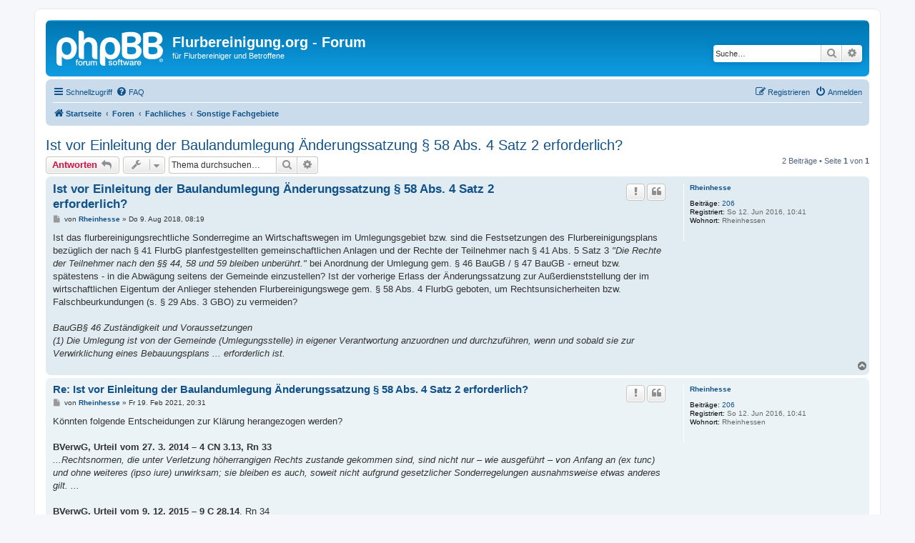

--- FILE ---
content_type: text/html; charset=UTF-8
request_url: https://forum.flurbereinigung.org/viewtopic.php?f=48&t=1712&sid=49b4540a570fd57c7961498cf3a91b78
body_size: 5421
content:
<!DOCTYPE html>
<html dir="ltr" lang="de">
<head>
<meta charset="utf-8" />
<meta http-equiv="X-UA-Compatible" content="IE=edge">
<meta name="viewport" content="width=device-width, initial-scale=1" />

<title>Ist vor Einleitung der Baulandumlegung Änderungssatzung § 58 Abs. 4 Satz 2 erforderlich? - Flurbereinigung.org - Forum</title>

	<link rel="alternate" type="application/atom+xml" title="Feed - Flurbereinigung.org - Forum" href="/app.php/feed?sid=a7edbf5b7543c7e3fb6e3ac9133c57aa">			<link rel="alternate" type="application/atom+xml" title="Feed - Neue Themen" href="/app.php/feed/topics?sid=a7edbf5b7543c7e3fb6e3ac9133c57aa">		<link rel="alternate" type="application/atom+xml" title="Feed - Forum - Sonstige Fachgebiete" href="/app.php/feed/forum/48?sid=a7edbf5b7543c7e3fb6e3ac9133c57aa">	<link rel="alternate" type="application/atom+xml" title="Feed - Thema - Ist vor Einleitung der Baulandumlegung Änderungssatzung § 58 Abs. 4 Satz 2 erforderlich?" href="/app.php/feed/topic/1712?sid=a7edbf5b7543c7e3fb6e3ac9133c57aa">	
	<link rel="canonical" href="https://forum.flurbereinigung.org/viewtopic.php?t=1712">

<!--
	phpBB style name: prosilver
	Based on style:   prosilver (this is the default phpBB3 style)
	Original author:  Tom Beddard ( http://www.subBlue.com/ )
	Modified by:
-->

<link href="./assets/css/font-awesome.min.css?assets_version=6" rel="stylesheet">
<link href="./styles/prosilver/theme/stylesheet.css?assets_version=6" rel="stylesheet">
<link href="./styles/prosilver/theme/de/stylesheet.css?assets_version=6" rel="stylesheet">




<!--[if lte IE 9]>
	<link href="./styles/prosilver/theme/tweaks.css?assets_version=6" rel="stylesheet">
<![endif]-->





</head>
<body id="phpbb" class="nojs notouch section-viewtopic ltr ">


<div id="wrap" class="wrap">
	<a id="top" class="top-anchor" accesskey="t"></a>
	<div id="page-header">
		<div class="headerbar" role="banner">
					<div class="inner">

			<div id="site-description" class="site-description">
		<a id="logo" class="logo" href="http://forum.flurbereinigung.org" title="Startseite">
					<span class="site_logo"></span>
				</a>
				<h1>Flurbereinigung.org - Forum</h1>
				<p>für Flurbereiniger und Betroffene</p>
				<p class="skiplink"><a href="#start_here">Zum Inhalt</a></p>
			</div>

									<div id="search-box" class="search-box search-header" role="search">
				<form action="./search.php?sid=a7edbf5b7543c7e3fb6e3ac9133c57aa" method="get" id="search">
				<fieldset>
					<input name="keywords" id="keywords" type="search" maxlength="128" title="Suche nach Wörtern" class="inputbox search tiny" size="20" value="" placeholder="Suche…" />
					<button class="button button-search" type="submit" title="Suche">
						<i class="icon fa-search fa-fw" aria-hidden="true"></i><span class="sr-only">Suche</span>
					</button>
					<a href="./search.php?sid=a7edbf5b7543c7e3fb6e3ac9133c57aa" class="button button-search-end" title="Erweiterte Suche">
						<i class="icon fa-cog fa-fw" aria-hidden="true"></i><span class="sr-only">Erweiterte Suche</span>
					</a>
					<input type="hidden" name="sid" value="a7edbf5b7543c7e3fb6e3ac9133c57aa" />

				</fieldset>
				</form>
			</div>
						
			</div>
					</div>
				<div class="navbar" role="navigation">
	<div class="inner">

	<ul id="nav-main" class="nav-main linklist" role="menubar">

		<li id="quick-links" class="quick-links dropdown-container responsive-menu" data-skip-responsive="true">
			<a href="#" class="dropdown-trigger">
				<i class="icon fa-bars fa-fw" aria-hidden="true"></i><span>Schnellzugriff</span>
			</a>
			<div class="dropdown">
				<div class="pointer"><div class="pointer-inner"></div></div>
				<ul class="dropdown-contents" role="menu">
					
											<li class="separator"></li>
																									<li>
								<a href="./search.php?search_id=unanswered&amp;sid=a7edbf5b7543c7e3fb6e3ac9133c57aa" role="menuitem">
									<i class="icon fa-file-o fa-fw icon-gray" aria-hidden="true"></i><span>Unbeantwortete Themen</span>
								</a>
							</li>
							<li>
								<a href="./search.php?search_id=active_topics&amp;sid=a7edbf5b7543c7e3fb6e3ac9133c57aa" role="menuitem">
									<i class="icon fa-file-o fa-fw icon-blue" aria-hidden="true"></i><span>Aktive Themen</span>
								</a>
							</li>
							<li class="separator"></li>
							<li>
								<a href="./search.php?sid=a7edbf5b7543c7e3fb6e3ac9133c57aa" role="menuitem">
									<i class="icon fa-search fa-fw" aria-hidden="true"></i><span>Suche</span>
								</a>
							</li>
					
										<li class="separator"></li>

									</ul>
			</div>
		</li>

				<li data-skip-responsive="true">
			<a href="/app.php/help/faq?sid=a7edbf5b7543c7e3fb6e3ac9133c57aa" rel="help" title="Häufig gestellte Fragen" role="menuitem">
				<i class="icon fa-question-circle fa-fw" aria-hidden="true"></i><span>FAQ</span>
			</a>
		</li>
						
			<li class="rightside"  data-skip-responsive="true">
			<a href="./ucp.php?mode=login&amp;redirect=viewtopic.php%3Ff%3D48%26t%3D1712&amp;sid=a7edbf5b7543c7e3fb6e3ac9133c57aa" title="Anmelden" accesskey="x" role="menuitem">
				<i class="icon fa-power-off fa-fw" aria-hidden="true"></i><span>Anmelden</span>
			</a>
		</li>
					<li class="rightside" data-skip-responsive="true">
				<a href="./ucp.php?mode=register&amp;sid=a7edbf5b7543c7e3fb6e3ac9133c57aa" role="menuitem">
					<i class="icon fa-pencil-square-o  fa-fw" aria-hidden="true"></i><span>Registrieren</span>
				</a>
			</li>
						</ul>

	<ul id="nav-breadcrumbs" class="nav-breadcrumbs linklist navlinks" role="menubar">
								<li class="breadcrumbs" itemscope itemtype="http://schema.org/BreadcrumbList">
							<span class="crumb"  itemtype="http://schema.org/ListItem" itemprop="itemListElement" itemscope><a href="http://forum.flurbereinigung.org" itemtype="https://schema.org/Thing" itemscope itemprop="item" data-navbar-reference="home"><i class="icon fa-home fa-fw" aria-hidden="true"></i><span itemprop="name">Startseite</span></a><meta itemprop="position" content="1" /></span>
										<span class="crumb"  itemtype="http://schema.org/ListItem" itemprop="itemListElement" itemscope><a href="./index.php?sid=a7edbf5b7543c7e3fb6e3ac9133c57aa" itemtype="https://schema.org/Thing" itemscope itemprop="item" accesskey="h" data-navbar-reference="index"><span itemprop="name">Foren</span></a><meta itemprop="position" content="2" /></span>

																			<span class="crumb"  itemtype="http://schema.org/ListItem" itemprop="itemListElement" itemscope data-forum-id="45"><a href="./viewforum.php?f=45&amp;sid=a7edbf5b7543c7e3fb6e3ac9133c57aa" itemtype="https://schema.org/Thing" itemscope itemprop="item"><span itemprop="name">Fachliches</span></a><meta itemprop="position" content="3" /></span>
																							<span class="crumb"  itemtype="http://schema.org/ListItem" itemprop="itemListElement" itemscope data-forum-id="48"><a href="./viewforum.php?f=48&amp;sid=a7edbf5b7543c7e3fb6e3ac9133c57aa" itemtype="https://schema.org/Thing" itemscope itemprop="item"><span itemprop="name">Sonstige Fachgebiete</span></a><meta itemprop="position" content="4" /></span>
												</li>
		
					<li class="rightside responsive-search">
				<a href="./search.php?sid=a7edbf5b7543c7e3fb6e3ac9133c57aa" title="Zeigt die erweiterten Suchoptionen an" role="menuitem">
					<i class="icon fa-search fa-fw" aria-hidden="true"></i><span class="sr-only">Suche</span>
				</a>
			</li>
			</ul>

	</div>
</div>
	</div>

	
	<a id="start_here" class="anchor"></a>
	<div id="page-body" class="page-body" role="main">
		
		
<h2 class="topic-title"><a href="./viewtopic.php?f=48&amp;t=1712&amp;sid=a7edbf5b7543c7e3fb6e3ac9133c57aa">Ist vor Einleitung der Baulandumlegung Änderungssatzung § 58 Abs. 4 Satz 2 erforderlich?</a></h2>
<!-- NOTE: remove the style="display: none" when you want to have the forum description on the topic body -->



<div class="action-bar bar-top">
	
			<a href="./posting.php?mode=reply&amp;f=48&amp;t=1712&amp;sid=a7edbf5b7543c7e3fb6e3ac9133c57aa" class="button" title="Antwort erstellen">
							<span>Antworten</span> <i class="icon fa-reply fa-fw" aria-hidden="true"></i>
					</a>
	
			<div class="dropdown-container dropdown-button-control topic-tools">
		<span title="Themen-Optionen" class="button button-secondary dropdown-trigger dropdown-select">
			<i class="icon fa-wrench fa-fw" aria-hidden="true"></i>
			<span class="caret"><i class="icon fa-sort-down fa-fw" aria-hidden="true"></i></span>
		</span>
		<div class="dropdown">
			<div class="pointer"><div class="pointer-inner"></div></div>
			<ul class="dropdown-contents">
																								<li>
					<a href="./memberlist.php?mode=email&amp;t=1712&amp;sid=a7edbf5b7543c7e3fb6e3ac9133c57aa" title="Thema weiterempfehlen">
						<i class="icon fa-envelope-o fa-fw" aria-hidden="true"></i><span>Thema weiterempfehlen</span>
					</a>
				</li>
												<li>
					<a href="./viewtopic.php?f=48&amp;t=1712&amp;sid=a7edbf5b7543c7e3fb6e3ac9133c57aa&amp;view=print" title="Druckansicht" accesskey="p">
						<i class="icon fa-print fa-fw" aria-hidden="true"></i><span>Druckansicht</span>
					</a>
				</li>
											</ul>
		</div>
	</div>
	
			<div class="search-box" role="search">
			<form method="get" id="topic-search" action="./search.php?sid=a7edbf5b7543c7e3fb6e3ac9133c57aa">
			<fieldset>
				<input class="inputbox search tiny"  type="search" name="keywords" id="search_keywords" size="20" placeholder="Thema durchsuchen…" />
				<button class="button button-search" type="submit" title="Suche">
					<i class="icon fa-search fa-fw" aria-hidden="true"></i><span class="sr-only">Suche</span>
				</button>
				<a href="./search.php?sid=a7edbf5b7543c7e3fb6e3ac9133c57aa" class="button button-search-end" title="Erweiterte Suche">
					<i class="icon fa-cog fa-fw" aria-hidden="true"></i><span class="sr-only">Erweiterte Suche</span>
				</a>
				<input type="hidden" name="t" value="1712" />
<input type="hidden" name="sf" value="msgonly" />
<input type="hidden" name="sid" value="a7edbf5b7543c7e3fb6e3ac9133c57aa" />

			</fieldset>
			</form>
		</div>
	
			<div class="pagination">
			2 Beiträge
							&bull; Seite <strong>1</strong> von <strong>1</strong>
					</div>
		</div>




			<div id="p1962" class="post has-profile bg2">
		<div class="inner">

		<dl class="postprofile" id="profile1962">
			<dt class="no-profile-rank no-avatar">
				<div class="avatar-container">
																			</div>
								<a href="./memberlist.php?mode=viewprofile&amp;u=93&amp;sid=a7edbf5b7543c7e3fb6e3ac9133c57aa" class="username">Rheinhesse</a>							</dt>

									
		<dd class="profile-posts"><strong>Beiträge:</strong> <a href="./search.php?author_id=93&amp;sr=posts&amp;sid=a7edbf5b7543c7e3fb6e3ac9133c57aa">206</a></dd>		<dd class="profile-joined"><strong>Registriert:</strong> So 12. Jun 2016, 10:41</dd>		
		
											<dd class="profile-custom-field profile-phpbb_location"><strong>Wohnort:</strong> Rheinhessen</dd>
							
						
		</dl>

		<div class="postbody">
						<div id="post_content1962">

						<h3 class="first"><a href="./viewtopic.php?p=1962&amp;sid=a7edbf5b7543c7e3fb6e3ac9133c57aa#p1962">Ist vor Einleitung der Baulandumlegung Änderungssatzung § 58 Abs. 4 Satz 2 erforderlich?</a></h3>

													<ul class="post-buttons">
																										<li>
							<a href="/app.php/post/1962/report?sid=a7edbf5b7543c7e3fb6e3ac9133c57aa" title="Diesen Beitrag melden" class="button button-icon-only">
								<i class="icon fa-exclamation fa-fw" aria-hidden="true"></i><span class="sr-only">Melden</span>
							</a>
						</li>
																										<li>
							<a href="./posting.php?mode=quote&amp;f=48&amp;p=1962&amp;sid=a7edbf5b7543c7e3fb6e3ac9133c57aa" title="Mit Zitat antworten" class="button button-icon-only">
								<i class="icon fa-quote-left fa-fw" aria-hidden="true"></i><span class="sr-only">Zitieren</span>
							</a>
						</li>
														</ul>
							
						<p class="author">
									<a class="unread" href="./viewtopic.php?p=1962&amp;sid=a7edbf5b7543c7e3fb6e3ac9133c57aa#p1962" title="Beitrag">
						<i class="icon fa-file fa-fw icon-lightgray icon-md" aria-hidden="true"></i><span class="sr-only">Beitrag</span>
					</a>
								<span class="responsive-hide">von <strong><a href="./memberlist.php?mode=viewprofile&amp;u=93&amp;sid=a7edbf5b7543c7e3fb6e3ac9133c57aa" class="username">Rheinhesse</a></strong> &raquo; </span><time datetime="2018-08-09T07:19:08+00:00">Do 9. Aug 2018, 08:19</time>
			</p>
			
			
			
			<div class="content">Ist das flurbereinigungsrechtliche Sonderregime an Wirtschaftswegen im Umlegungsgebiet bzw. sind die Festsetzungen des Flurbereinigungsplans bezüglich der nach § 41 FlurbG planfestgestellten gemeinschaftlichen Anlagen und der Rechte der Teilnehmer nach § 41 Abs. 5 Satz 3<em class="text-italics"> "Die Rechte der Teilnehmer nach den §§ 44, 58 und 59 bleiben unberührt."</em> bei Anordnung der Umlegung gem. § 46 BauGB / § 47 BauGB - erneut bzw. spätestens - in die Abwägung seitens der Gemeinde einzustellen?  Ist der vorherige Erlass der Änderungssatzung zur Außerdienststellung der im wirtschaftlichen Eigentum der Anlieger stehenden Flurbereinigungswege gem. § 58 Abs. 4 FlurbG geboten, um Rechtsunsicherheiten bzw. Falschbeurkundungen (s. § 29 Abs. 3 GBO) zu vermeiden?<br>
<br>
<em class="text-italics">BauGB§ 46 Zuständigkeit und Voraussetzungen<br>
(1) Die Umlegung ist von der Gemeinde (Umlegungsstelle) in eigener Verantwortung anzuordnen und durchzuführen, wenn und sobald sie zur Verwirklichung eines Bebauungsplans ... erforderlich ist.</em></div>

			
			
									
									
						</div>

		</div>

				<div class="back2top">
						<a href="#top" class="top" title="Nach oben">
				<i class="icon fa-chevron-circle-up fa-fw icon-gray" aria-hidden="true"></i>
				<span class="sr-only">Nach oben</span>
			</a>
					</div>
		
		</div>
	</div>

	<hr class="divider" />
				<div id="p2405" class="post has-profile bg1">
		<div class="inner">

		<dl class="postprofile" id="profile2405">
			<dt class="no-profile-rank no-avatar">
				<div class="avatar-container">
																			</div>
								<a href="./memberlist.php?mode=viewprofile&amp;u=93&amp;sid=a7edbf5b7543c7e3fb6e3ac9133c57aa" class="username">Rheinhesse</a>							</dt>

									
		<dd class="profile-posts"><strong>Beiträge:</strong> <a href="./search.php?author_id=93&amp;sr=posts&amp;sid=a7edbf5b7543c7e3fb6e3ac9133c57aa">206</a></dd>		<dd class="profile-joined"><strong>Registriert:</strong> So 12. Jun 2016, 10:41</dd>		
		
											<dd class="profile-custom-field profile-phpbb_location"><strong>Wohnort:</strong> Rheinhessen</dd>
							
						
		</dl>

		<div class="postbody">
						<div id="post_content2405">

						<h3 ><a href="./viewtopic.php?p=2405&amp;sid=a7edbf5b7543c7e3fb6e3ac9133c57aa#p2405">Re: Ist vor Einleitung der Baulandumlegung Änderungssatzung § 58 Abs. 4 Satz 2 erforderlich?</a></h3>

													<ul class="post-buttons">
																										<li>
							<a href="/app.php/post/2405/report?sid=a7edbf5b7543c7e3fb6e3ac9133c57aa" title="Diesen Beitrag melden" class="button button-icon-only">
								<i class="icon fa-exclamation fa-fw" aria-hidden="true"></i><span class="sr-only">Melden</span>
							</a>
						</li>
																										<li>
							<a href="./posting.php?mode=quote&amp;f=48&amp;p=2405&amp;sid=a7edbf5b7543c7e3fb6e3ac9133c57aa" title="Mit Zitat antworten" class="button button-icon-only">
								<i class="icon fa-quote-left fa-fw" aria-hidden="true"></i><span class="sr-only">Zitieren</span>
							</a>
						</li>
														</ul>
							
						<p class="author">
									<a class="unread" href="./viewtopic.php?p=2405&amp;sid=a7edbf5b7543c7e3fb6e3ac9133c57aa#p2405" title="Beitrag">
						<i class="icon fa-file fa-fw icon-lightgray icon-md" aria-hidden="true"></i><span class="sr-only">Beitrag</span>
					</a>
								<span class="responsive-hide">von <strong><a href="./memberlist.php?mode=viewprofile&amp;u=93&amp;sid=a7edbf5b7543c7e3fb6e3ac9133c57aa" class="username">Rheinhesse</a></strong> &raquo; </span><time datetime="2021-02-19T19:31:01+00:00">Fr 19. Feb 2021, 20:31</time>
			</p>
			
			
			
			<div class="content">Könnten folgende Entscheidungen zur Klärung herangezogen werden?<br>
<br>
<strong class="text-strong">BVerwG, Urteil vom 27. 3. 2014 – 4 CN 3.13, Rn 33</strong><br>
<em class="text-italics">...Rechtsnormen, die unter Verletzung höherrangigen Rechts zustande gekommen sind, sind nicht nur – wie ausgeführt – von Anfang an (ex tunc) und ohne weiteres (ipso iure) unwirksam; sie bleiben es auch, soweit nicht aufgrund gesetzlicher Sonderregelungen ausnahmsweise etwas anderes gilt. ...</em><br>
<br>
<strong class="text-strong">BVerwG, Urteil vom 9. 12. 2015 – 9 C 28.14</strong>, Rn 34<br>
<em class="text-italics">Bebauungspläne dürfen gemäß § 6 Abs. 2, § 10 Abs. 2 Satz 2 BauGB anderen zwingenden bundes- oder landesrechtlichen Normen, die für das Plangebiet gelten, nicht widersprechen. ...</em><br>
<br>
OVG Koblenz (Urt. v. 23.01.1991, Az.: 10 C 10228/90) <br>
<br>
HessVGH (2 UE 1976/90 vom 19.10.1993)</div>

			
			
									
									
						</div>

		</div>

				<div class="back2top">
						<a href="#top" class="top" title="Nach oben">
				<i class="icon fa-chevron-circle-up fa-fw icon-gray" aria-hidden="true"></i>
				<span class="sr-only">Nach oben</span>
			</a>
					</div>
		
		</div>
	</div>

	<hr class="divider" />
	

	<div class="action-bar bar-bottom">
	
			<a href="./posting.php?mode=reply&amp;f=48&amp;t=1712&amp;sid=a7edbf5b7543c7e3fb6e3ac9133c57aa" class="button" title="Antwort erstellen">
							<span>Antworten</span> <i class="icon fa-reply fa-fw" aria-hidden="true"></i>
					</a>
		
		<div class="dropdown-container dropdown-button-control topic-tools">
		<span title="Themen-Optionen" class="button button-secondary dropdown-trigger dropdown-select">
			<i class="icon fa-wrench fa-fw" aria-hidden="true"></i>
			<span class="caret"><i class="icon fa-sort-down fa-fw" aria-hidden="true"></i></span>
		</span>
		<div class="dropdown">
			<div class="pointer"><div class="pointer-inner"></div></div>
			<ul class="dropdown-contents">
																								<li>
					<a href="./memberlist.php?mode=email&amp;t=1712&amp;sid=a7edbf5b7543c7e3fb6e3ac9133c57aa" title="Thema weiterempfehlen">
						<i class="icon fa-envelope-o fa-fw" aria-hidden="true"></i><span>Thema weiterempfehlen</span>
					</a>
				</li>
												<li>
					<a href="./viewtopic.php?f=48&amp;t=1712&amp;sid=a7edbf5b7543c7e3fb6e3ac9133c57aa&amp;view=print" title="Druckansicht" accesskey="p">
						<i class="icon fa-print fa-fw" aria-hidden="true"></i><span>Druckansicht</span>
					</a>
				</li>
											</ul>
		</div>
	</div>

			<form method="post" action="./viewtopic.php?f=48&amp;t=1712&amp;sid=a7edbf5b7543c7e3fb6e3ac9133c57aa">
		<div class="dropdown-container dropdown-container-left dropdown-button-control sort-tools">
	<span title="Anzeige- und Sortierungs-Einstellungen" class="button button-secondary dropdown-trigger dropdown-select">
		<i class="icon fa-sort-amount-asc fa-fw" aria-hidden="true"></i>
		<span class="caret"><i class="icon fa-sort-down fa-fw" aria-hidden="true"></i></span>
	</span>
	<div class="dropdown hidden">
		<div class="pointer"><div class="pointer-inner"></div></div>
		<div class="dropdown-contents">
			<fieldset class="display-options">
							<label>Anzeigen: <select name="st" id="st"><option value="0" selected="selected">Alle Beiträge</option><option value="1">1 Tag</option><option value="7">7 Tage</option><option value="14">2 Wochen</option><option value="30">1 Monat</option><option value="90">3 Monate</option><option value="180">6 Monate</option><option value="365">1 Jahr</option></select></label>
								<label>Sortiere nach: <select name="sk" id="sk"><option value="a">Autor</option><option value="t" selected="selected">Erstellungsdatum</option><option value="s">Betreff</option></select></label>
				<label>Richtung: <select name="sd" id="sd"><option value="a" selected="selected">Aufsteigend</option><option value="d">Absteigend</option></select></label>
								<hr class="dashed" />
				<input type="submit" class="button2" name="sort" value="Los" />
						</fieldset>
		</div>
	</div>
</div>
		</form>
	
	
	
			<div class="pagination">
			2 Beiträge
							&bull; Seite <strong>1</strong> von <strong>1</strong>
					</div>
	</div>


<div class="action-bar actions-jump">
		<p class="jumpbox-return">
		<a href="./viewforum.php?f=48&amp;sid=a7edbf5b7543c7e3fb6e3ac9133c57aa" class="left-box arrow-left" accesskey="r">
			<i class="icon fa-angle-left fa-fw icon-black" aria-hidden="true"></i><span>Zurück zu „Sonstige Fachgebiete“</span>
		</a>
	</p>
	
		<br /><br />
	</div>


			</div>


<div id="page-footer" class="page-footer" role="contentinfo">
	<div class="navbar" role="navigation">
	<div class="inner">

	<ul id="nav-footer" class="nav-footer linklist" role="menubar">
		<li class="breadcrumbs">
							<span class="crumb"><a href="http://forum.flurbereinigung.org" data-navbar-reference="home"><i class="icon fa-home fa-fw" aria-hidden="true"></i><span>Startseite</span></a></span>									<span class="crumb"><a href="./index.php?sid=a7edbf5b7543c7e3fb6e3ac9133c57aa" data-navbar-reference="index"><span>Foren</span></a></span>					</li>
		
				<li class="rightside">Alle Zeiten sind <span title="UTC+1">UTC+01:00</span></li>
							<li class="rightside">
				<a href="./ucp.php?mode=delete_cookies&amp;sid=a7edbf5b7543c7e3fb6e3ac9133c57aa" data-ajax="true" data-refresh="true" role="menuitem">
					<i class="icon fa-trash fa-fw" aria-hidden="true"></i><span>Alle Cookies löschen</span>
				</a>
			</li>
																<li class="rightside" data-last-responsive="true">
				<a href="./memberlist.php?mode=contactadmin&amp;sid=a7edbf5b7543c7e3fb6e3ac9133c57aa" role="menuitem">
					<i class="icon fa-envelope fa-fw" aria-hidden="true"></i><span>Kontakt</span>
				</a>
			</li>
			</ul>

	</div>
</div>

	<div class="copyright">
				<p class="footer-row">
			<span class="footer-copyright">Powered by <a href="https://www.phpbb.com/">phpBB</a>&reg; Forum Software &copy; phpBB Limited</span>
		</p>
				<p class="footer-row">
			<span class="footer-copyright">Deutsche Übersetzung durch <a href="https://www.phpbb.de/">phpBB.de</a></span>
		</p>
						<p class="footer-row" role="menu">
			<a class="footer-link" href="./ucp.php?mode=privacy&amp;sid=a7edbf5b7543c7e3fb6e3ac9133c57aa" title="Datenschutz" role="menuitem">
				<span class="footer-link-text">Datenschutz</span>
			</a>
			|
			<a class="footer-link" href="./ucp.php?mode=terms&amp;sid=a7edbf5b7543c7e3fb6e3ac9133c57aa" title="Nutzungsbedingungen" role="menuitem">
				<span class="footer-link-text">Nutzungsbedingungen</span>
			</a>
		</p>
					</div>

	<div id="darkenwrapper" class="darkenwrapper" data-ajax-error-title="AJAX-Fehler" data-ajax-error-text="Bei der Verarbeitung deiner Anfrage ist ein Fehler aufgetreten." data-ajax-error-text-abort="Der Benutzer hat die Anfrage abgebrochen." data-ajax-error-text-timeout="Bei deiner Anfrage ist eine Zeitüberschreitung aufgetreten. Bitte versuche es erneut." data-ajax-error-text-parsererror="Bei deiner Anfrage ist etwas falsch gelaufen und der Server hat eine ungültige Antwort zurückgegeben.">
		<div id="darken" class="darken">&nbsp;</div>
	</div>

	<div id="phpbb_alert" class="phpbb_alert" data-l-err="Fehler" data-l-timeout-processing-req="Bei der Anfrage ist eine Zeitüberschreitung aufgetreten.">
		<a href="#" class="alert_close">
			<i class="icon fa-times-circle fa-fw" aria-hidden="true"></i>
		</a>
		<h3 class="alert_title">&nbsp;</h3><p class="alert_text"></p>
	</div>
	<div id="phpbb_confirm" class="phpbb_alert">
		<a href="#" class="alert_close">
			<i class="icon fa-times-circle fa-fw" aria-hidden="true"></i>
		</a>
		<div class="alert_text"></div>
	</div>
</div>

</div>

<div>
	<a id="bottom" class="anchor" accesskey="z"></a>
	</div>

<script src="./assets/javascript/jquery-3.4.1.min.js?assets_version=6"></script>
<script src="./assets/javascript/core.js?assets_version=6"></script>



<script src="./styles/prosilver/template/forum_fn.js?assets_version=6"></script>
<script src="./styles/prosilver/template/ajax.js?assets_version=6"></script>



</body>
</html>
